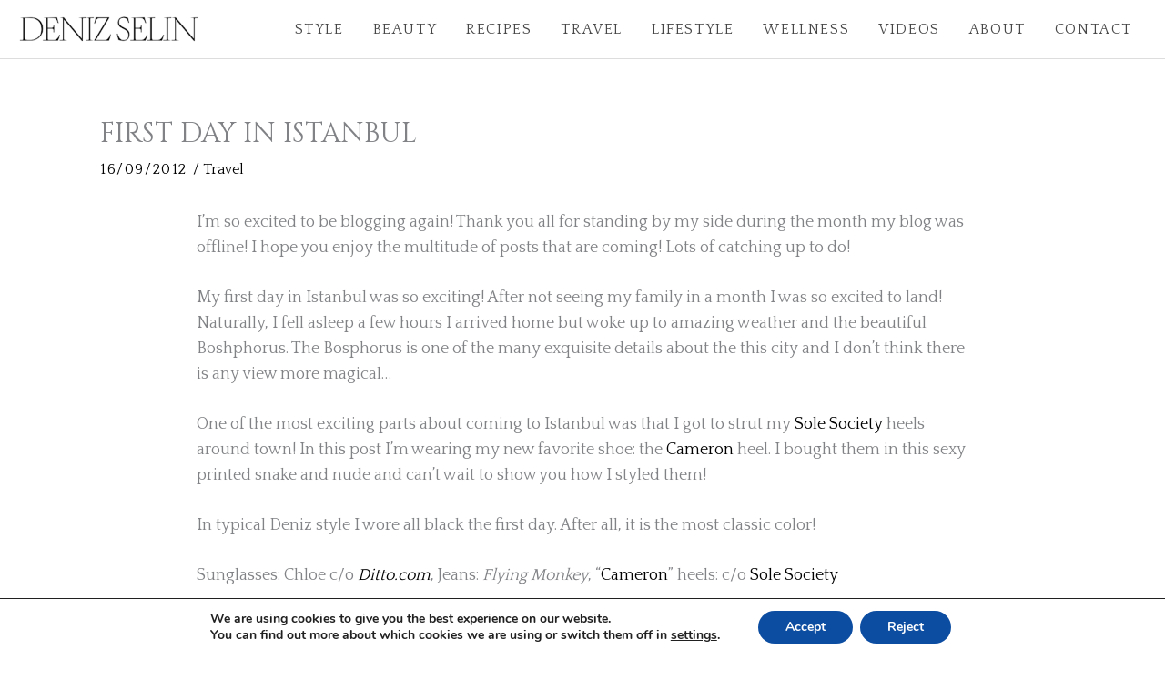

--- FILE ---
content_type: text/html; charset=utf-8
request_url: https://www.google.com/recaptcha/api2/anchor?ar=1&k=6Ld_XAIaAAAAAEca912TRqzdmNoSRToT5onYi2uk&co=aHR0cHM6Ly93d3cuZGVuaXpzZWxpbi5jb206NDQz&hl=en&v=TkacYOdEJbdB_JjX802TMer9&size=invisible&anchor-ms=20000&execute-ms=15000&cb=yn43hohxkydr
body_size: 45807
content:
<!DOCTYPE HTML><html dir="ltr" lang="en"><head><meta http-equiv="Content-Type" content="text/html; charset=UTF-8">
<meta http-equiv="X-UA-Compatible" content="IE=edge">
<title>reCAPTCHA</title>
<style type="text/css">
/* cyrillic-ext */
@font-face {
  font-family: 'Roboto';
  font-style: normal;
  font-weight: 400;
  src: url(//fonts.gstatic.com/s/roboto/v18/KFOmCnqEu92Fr1Mu72xKKTU1Kvnz.woff2) format('woff2');
  unicode-range: U+0460-052F, U+1C80-1C8A, U+20B4, U+2DE0-2DFF, U+A640-A69F, U+FE2E-FE2F;
}
/* cyrillic */
@font-face {
  font-family: 'Roboto';
  font-style: normal;
  font-weight: 400;
  src: url(//fonts.gstatic.com/s/roboto/v18/KFOmCnqEu92Fr1Mu5mxKKTU1Kvnz.woff2) format('woff2');
  unicode-range: U+0301, U+0400-045F, U+0490-0491, U+04B0-04B1, U+2116;
}
/* greek-ext */
@font-face {
  font-family: 'Roboto';
  font-style: normal;
  font-weight: 400;
  src: url(//fonts.gstatic.com/s/roboto/v18/KFOmCnqEu92Fr1Mu7mxKKTU1Kvnz.woff2) format('woff2');
  unicode-range: U+1F00-1FFF;
}
/* greek */
@font-face {
  font-family: 'Roboto';
  font-style: normal;
  font-weight: 400;
  src: url(//fonts.gstatic.com/s/roboto/v18/KFOmCnqEu92Fr1Mu4WxKKTU1Kvnz.woff2) format('woff2');
  unicode-range: U+0370-0377, U+037A-037F, U+0384-038A, U+038C, U+038E-03A1, U+03A3-03FF;
}
/* vietnamese */
@font-face {
  font-family: 'Roboto';
  font-style: normal;
  font-weight: 400;
  src: url(//fonts.gstatic.com/s/roboto/v18/KFOmCnqEu92Fr1Mu7WxKKTU1Kvnz.woff2) format('woff2');
  unicode-range: U+0102-0103, U+0110-0111, U+0128-0129, U+0168-0169, U+01A0-01A1, U+01AF-01B0, U+0300-0301, U+0303-0304, U+0308-0309, U+0323, U+0329, U+1EA0-1EF9, U+20AB;
}
/* latin-ext */
@font-face {
  font-family: 'Roboto';
  font-style: normal;
  font-weight: 400;
  src: url(//fonts.gstatic.com/s/roboto/v18/KFOmCnqEu92Fr1Mu7GxKKTU1Kvnz.woff2) format('woff2');
  unicode-range: U+0100-02BA, U+02BD-02C5, U+02C7-02CC, U+02CE-02D7, U+02DD-02FF, U+0304, U+0308, U+0329, U+1D00-1DBF, U+1E00-1E9F, U+1EF2-1EFF, U+2020, U+20A0-20AB, U+20AD-20C0, U+2113, U+2C60-2C7F, U+A720-A7FF;
}
/* latin */
@font-face {
  font-family: 'Roboto';
  font-style: normal;
  font-weight: 400;
  src: url(//fonts.gstatic.com/s/roboto/v18/KFOmCnqEu92Fr1Mu4mxKKTU1Kg.woff2) format('woff2');
  unicode-range: U+0000-00FF, U+0131, U+0152-0153, U+02BB-02BC, U+02C6, U+02DA, U+02DC, U+0304, U+0308, U+0329, U+2000-206F, U+20AC, U+2122, U+2191, U+2193, U+2212, U+2215, U+FEFF, U+FFFD;
}
/* cyrillic-ext */
@font-face {
  font-family: 'Roboto';
  font-style: normal;
  font-weight: 500;
  src: url(//fonts.gstatic.com/s/roboto/v18/KFOlCnqEu92Fr1MmEU9fCRc4AMP6lbBP.woff2) format('woff2');
  unicode-range: U+0460-052F, U+1C80-1C8A, U+20B4, U+2DE0-2DFF, U+A640-A69F, U+FE2E-FE2F;
}
/* cyrillic */
@font-face {
  font-family: 'Roboto';
  font-style: normal;
  font-weight: 500;
  src: url(//fonts.gstatic.com/s/roboto/v18/KFOlCnqEu92Fr1MmEU9fABc4AMP6lbBP.woff2) format('woff2');
  unicode-range: U+0301, U+0400-045F, U+0490-0491, U+04B0-04B1, U+2116;
}
/* greek-ext */
@font-face {
  font-family: 'Roboto';
  font-style: normal;
  font-weight: 500;
  src: url(//fonts.gstatic.com/s/roboto/v18/KFOlCnqEu92Fr1MmEU9fCBc4AMP6lbBP.woff2) format('woff2');
  unicode-range: U+1F00-1FFF;
}
/* greek */
@font-face {
  font-family: 'Roboto';
  font-style: normal;
  font-weight: 500;
  src: url(//fonts.gstatic.com/s/roboto/v18/KFOlCnqEu92Fr1MmEU9fBxc4AMP6lbBP.woff2) format('woff2');
  unicode-range: U+0370-0377, U+037A-037F, U+0384-038A, U+038C, U+038E-03A1, U+03A3-03FF;
}
/* vietnamese */
@font-face {
  font-family: 'Roboto';
  font-style: normal;
  font-weight: 500;
  src: url(//fonts.gstatic.com/s/roboto/v18/KFOlCnqEu92Fr1MmEU9fCxc4AMP6lbBP.woff2) format('woff2');
  unicode-range: U+0102-0103, U+0110-0111, U+0128-0129, U+0168-0169, U+01A0-01A1, U+01AF-01B0, U+0300-0301, U+0303-0304, U+0308-0309, U+0323, U+0329, U+1EA0-1EF9, U+20AB;
}
/* latin-ext */
@font-face {
  font-family: 'Roboto';
  font-style: normal;
  font-weight: 500;
  src: url(//fonts.gstatic.com/s/roboto/v18/KFOlCnqEu92Fr1MmEU9fChc4AMP6lbBP.woff2) format('woff2');
  unicode-range: U+0100-02BA, U+02BD-02C5, U+02C7-02CC, U+02CE-02D7, U+02DD-02FF, U+0304, U+0308, U+0329, U+1D00-1DBF, U+1E00-1E9F, U+1EF2-1EFF, U+2020, U+20A0-20AB, U+20AD-20C0, U+2113, U+2C60-2C7F, U+A720-A7FF;
}
/* latin */
@font-face {
  font-family: 'Roboto';
  font-style: normal;
  font-weight: 500;
  src: url(//fonts.gstatic.com/s/roboto/v18/KFOlCnqEu92Fr1MmEU9fBBc4AMP6lQ.woff2) format('woff2');
  unicode-range: U+0000-00FF, U+0131, U+0152-0153, U+02BB-02BC, U+02C6, U+02DA, U+02DC, U+0304, U+0308, U+0329, U+2000-206F, U+20AC, U+2122, U+2191, U+2193, U+2212, U+2215, U+FEFF, U+FFFD;
}
/* cyrillic-ext */
@font-face {
  font-family: 'Roboto';
  font-style: normal;
  font-weight: 900;
  src: url(//fonts.gstatic.com/s/roboto/v18/KFOlCnqEu92Fr1MmYUtfCRc4AMP6lbBP.woff2) format('woff2');
  unicode-range: U+0460-052F, U+1C80-1C8A, U+20B4, U+2DE0-2DFF, U+A640-A69F, U+FE2E-FE2F;
}
/* cyrillic */
@font-face {
  font-family: 'Roboto';
  font-style: normal;
  font-weight: 900;
  src: url(//fonts.gstatic.com/s/roboto/v18/KFOlCnqEu92Fr1MmYUtfABc4AMP6lbBP.woff2) format('woff2');
  unicode-range: U+0301, U+0400-045F, U+0490-0491, U+04B0-04B1, U+2116;
}
/* greek-ext */
@font-face {
  font-family: 'Roboto';
  font-style: normal;
  font-weight: 900;
  src: url(//fonts.gstatic.com/s/roboto/v18/KFOlCnqEu92Fr1MmYUtfCBc4AMP6lbBP.woff2) format('woff2');
  unicode-range: U+1F00-1FFF;
}
/* greek */
@font-face {
  font-family: 'Roboto';
  font-style: normal;
  font-weight: 900;
  src: url(//fonts.gstatic.com/s/roboto/v18/KFOlCnqEu92Fr1MmYUtfBxc4AMP6lbBP.woff2) format('woff2');
  unicode-range: U+0370-0377, U+037A-037F, U+0384-038A, U+038C, U+038E-03A1, U+03A3-03FF;
}
/* vietnamese */
@font-face {
  font-family: 'Roboto';
  font-style: normal;
  font-weight: 900;
  src: url(//fonts.gstatic.com/s/roboto/v18/KFOlCnqEu92Fr1MmYUtfCxc4AMP6lbBP.woff2) format('woff2');
  unicode-range: U+0102-0103, U+0110-0111, U+0128-0129, U+0168-0169, U+01A0-01A1, U+01AF-01B0, U+0300-0301, U+0303-0304, U+0308-0309, U+0323, U+0329, U+1EA0-1EF9, U+20AB;
}
/* latin-ext */
@font-face {
  font-family: 'Roboto';
  font-style: normal;
  font-weight: 900;
  src: url(//fonts.gstatic.com/s/roboto/v18/KFOlCnqEu92Fr1MmYUtfChc4AMP6lbBP.woff2) format('woff2');
  unicode-range: U+0100-02BA, U+02BD-02C5, U+02C7-02CC, U+02CE-02D7, U+02DD-02FF, U+0304, U+0308, U+0329, U+1D00-1DBF, U+1E00-1E9F, U+1EF2-1EFF, U+2020, U+20A0-20AB, U+20AD-20C0, U+2113, U+2C60-2C7F, U+A720-A7FF;
}
/* latin */
@font-face {
  font-family: 'Roboto';
  font-style: normal;
  font-weight: 900;
  src: url(//fonts.gstatic.com/s/roboto/v18/KFOlCnqEu92Fr1MmYUtfBBc4AMP6lQ.woff2) format('woff2');
  unicode-range: U+0000-00FF, U+0131, U+0152-0153, U+02BB-02BC, U+02C6, U+02DA, U+02DC, U+0304, U+0308, U+0329, U+2000-206F, U+20AC, U+2122, U+2191, U+2193, U+2212, U+2215, U+FEFF, U+FFFD;
}

</style>
<link rel="stylesheet" type="text/css" href="https://www.gstatic.com/recaptcha/releases/TkacYOdEJbdB_JjX802TMer9/styles__ltr.css">
<script nonce="ngkykfas8FHIU70cAFcrbg" type="text/javascript">window['__recaptcha_api'] = 'https://www.google.com/recaptcha/api2/';</script>
<script type="text/javascript" src="https://www.gstatic.com/recaptcha/releases/TkacYOdEJbdB_JjX802TMer9/recaptcha__en.js" nonce="ngkykfas8FHIU70cAFcrbg">
      
    </script></head>
<body><div id="rc-anchor-alert" class="rc-anchor-alert"></div>
<input type="hidden" id="recaptcha-token" value="[base64]">
<script type="text/javascript" nonce="ngkykfas8FHIU70cAFcrbg">
      recaptcha.anchor.Main.init("[\x22ainput\x22,[\x22bgdata\x22,\x22\x22,\[base64]/MjU1OmY/[base64]/[base64]/[base64]/[base64]/bmV3IGdbUF0oelswXSk6ST09Mj9uZXcgZ1tQXSh6WzBdLHpbMV0pOkk9PTM/bmV3IGdbUF0oelswXSx6WzFdLHpbMl0pOkk9PTQ/[base64]/[base64]/[base64]/[base64]/[base64]/[base64]/[base64]\\u003d\x22,\[base64]\\u003d\\u003d\x22,\x22YMK1McKHwrfCo8KDOwrCliVew7XDgcKHwqHDuMKMwpctw5EswqTDkMOxw6rDkcKLD8KBXjDDmcKjEcKCcFXDh8KwKF7CisOLdkDCgMKlWcOmdMOBwpkuw6oawptRwqnDrw/[base64]/DksOVw68yw6gNw4MVRcKEw6M/PFrDmh92wpYyw4/ChMOGNSkfTMOFGg/DkXzCnz16BRYzwoB3wojChBjDrCXDrUR9wq3Cpn3Dk1FQwosFwr3CvjfDnMKJw4QnBG4xL8KSw6rCpMOWw6bDrcOIwoHCtl4lasOqw6luw5PDocK5BVVywpzDs1AtWsKmw6LCt8O3HsOhwqA8EcONAsKJendTw4c8HMO8w6nDsRfCqsOqeCQDUAYFw7/CpipJwqLDvTRIU8Kxwq1gRsO7w5TDllnDr8OPwrXDund3NibDjcKsK1HDqHhHKQLDksOmwoPDvMORwrPCqBDCpsKEJiDClsKPwpo3w6vDpm5aw78eEcKabsKjwrzDhsKYZk1ew5/DhwYfSiJyX8KMw5pDYsObwrPCiW/DkQt8UsOeBhfCtMONworDpsKMwp3DuUtiURgiTyVnFsKAw6ZHTEDDgsKADcK4YSTCgzXClSTCh8ONw5rCuifDj8KjwqPCoMOaOsOXM8OmHFHCp1EXc8K2w4TDmMKywpHDu8K/w6F9woFLw4DDhcKafMKKwp/[base64]/CjcOBWzfCnBALwrfCnF4LwpJUw5vDmcKAw6IML8O2wpHDu1zDrm7DkMKmMkt1acOpw5LDk8KyCWVGw4zCk8KdwpRML8Oww5fDvUhcw4rDoxc6wofDlyo2wpd9A8K2wogkw5llXMOhe2jChRFdd8KTwr7CkcOAw5TClMO1w6VHXC/[base64]/Dhx/Dq05qMcOoIcK1XH3Dsi3CjQ4IMMKUwqvDgMOww4IfLsOeM8O5wo3CgMOlA2PDjMOrwoI+wqhAw7vCnMOMKVfDlsO6KMKyw7rCrMKlwpI8wqIQLAPDpcK3VnzCvRHCimYTfF0qcMOjwrrCnHl/AGPDv8KKJMO8BcOlDhALTWsdNwTCl3bDtMKQw7nCq8KqwphWw5HDsh3CiS/CnR/DtcKSw5rCrsOTwpcIwrsYdBNhZkhPw7bDh13DlQ3CgzjCp8KOPyRCT1Rxw5g4wqtOWcOcw5lmeUzCj8K4wpXDssKwbMOHS8KOw6zCu8K1wprDjxTCnMOfw4vDjMK7C3cUwpPCqcOowrjDmypkw6zDnsKaw4bDkQ4Aw7s+D8KnTh/Cm8K5w5x+VsOmIFDDrXBgLBh3fMK5w5lMMS/DtGvCnCBtP1JGdgXDiMOiwqDCpXTDmAV2NlxBwqJ/Dlwtw7bCrsKIwqlAw758w7TDiMKywrQmw5kUwoXDgw3CkQ/[base64]/DhAHDhsOfwqpGwrLDsSQOw4N5wox+KcKTwrrCpAXDkcKbHcKtEAR0OcK8OTfCsMOgHR9pAcKiAsKSw6V9wrnCiDpsOMOZwoEJRAzDhsKaw57Dv8KRwrt4w4PCv0waVMKfw6tCRR7DpcKCbcKrwrPDnsOySsOxQ8KlwqxEV2QdwofDjCsscsOPwo/CnAI+UcKewrxMwo4oPR47wplJEQg/wphtwqsZXjB8wrjDmsOewqdQwrhhBi3DqMO9ES/DosKlB8OxwrvCjxchU8KEwq1pwrw4w6FCwqooHGTDkjDDpsKVKsOqw5M4TsKGwpbCgMOgwogjwo4cbg1JwrrDnsOhWyYHeFDCtMOEw5Rmw4w+eyYBw77CmsKBwpHDgX7CisK2woIpLsOVY1tkIw9Rw6LDiE/CrsOOWsOWwogpwptcwrdcWlnCv0Z7AEdddV3Cp3bDpMKLwo14wp/[base64]/Dk8KyOCl4AMK4V8KdRcKrwpvCsgnCigrDj3wLwqfCixTDnkIdV8Kow4PCvMKhwr3CgsOUw4TCm8OAYMKew6/DrXPDtjjDnsOPS8OpFcKtPRJJw5fDiWTCqsOETcK/ScKeO3UwQsOWZ8O+eQrCjgdbQsKvw6bDssO3w6TCg0Yqw5sDw5QPw5wMwr3CqjTDvGITw5nDqhrCgMOtQkt9w7Ncw6VEwpguDcOzwpBsW8OowpnCosO+B8K8czEAw57CvsKtfz5IP1nCnsKZw6rCoQ3DjSfCk8KQCDfDiMKTw5fCqRQRVsOGwqgTXnMVIMK7wp/DihnDiVw/wrF/a8KpZz4SwoXDv8OSSWdjUAvDqsKnInjCknPCncKfcMOcZmUlwqAOWcKfwojCljB9KcOBOcK2b1nCscOkwqQpw4nDhWLDo8KEwqo5by8aw6/Dr8K0wrpcw45oJ8OfbjttwqDDmsKeJXHCri3CvghgfMOWw754D8OlZlBcw7/[base64]/DhBpSw7TDq2/CkcKPwrU2dcOSw7Vqwo1nwr3DiMODw5DDisKdG8OENE8tGcKSZVgof8K1w5jDqDbDkcO3w67CjMONJmPCrQwUb8OvFwHCnsO5GMOpBH3CtsOCBMOYC8KmwrzDuyJcw7wkwoLDscO5wpIsWyfDhcO/w54DOTRWw7VFEsK3PCTCtcOJVlJHw6HCj1EeFsKdeU/DscOFw47Dky/DrE/DqsOXwqXCu0YjFMKuOkLCkm7CmsKMw7Rvwo/DisOzwporKl3DrCY6wqAgMsOXe3N9fcKSwqJIYcONwqLDsMOgNVzCsMKHw73CpATDqcKVw5bDhcKYwqwyw7BWfF1Ww4LDvxNhNsKzwr7DisKpA8OOw6zDosKSwqpzSE1FEMO/OcKcwpsGJcOJYsOKCcOww4TDt13CnUHDisKcwqvCgMKPwqN+QsOtwo/DigYzAy3CgxA7w6QVwqYCwoHDiHLCrMOFw43Dr1JIwofCuMO0LRLCjsONw5FDwoXCqjdww7VCwro6w553w7zDq8OwaMOIwqxqwplXOMOuAcOAdB3CvGPDnMOSTMKnfMKfwptKw5tDPsOJw5s9wrh8w5YvAsKWw73ClsKjXVktw4EQw6bDosOePcOzw5nCrsKPwr9kwo/DisO8w4LCsMO8Gi49wqk1w4QCHRxgwrpfKMO9EsOQw4Bew49Awq/CksKUwrk+CMOIwqfDtMK7NFvDv8Kddylow7h8IE3CvcOLDsOzworDgsKlw6jDgj0tw5nCl8KlwqYIw4DCsWXCjsOKw4/DncKuw7JJRhnDukUvVsK/esOtcMKmb8KpWMOxwoMdFgPDvsOxecKHRzg1V8KQw6hJw5LCosKwwppgw5bDqsOuw6LDllZQVjhVTDV3HQjDtcO4w7bCkcKrRgJUVxnCpMOcCldIw4Z9W39bw7YADhR0HcKvw5nCgDcpTsO2YMO2V8KYw7ICw6vDqBR9w5zDmcO4eMKOHMKLIsO/wr4naRPCuW/CoMKpesOUZhzDl0p3Ig1jw4klwq7Dk8Okw4BHcMKIw6sjw5PChTtmwqvDvgzDk8OVGh9rwoB4KWJmw6jDnHXDlsOdL8OVfAURVsOpwprCjALCiMKkW8KMwqvCvUrDk2d/KsOoOjPCgsKqwoBNwo7DgE7ClVpqw6EkdgDCm8OACMOxw6nCmSBueQNAacKCZcKqFBnCnMORPcK0wpdKZ8K6w41XRsKJw508eFnCvsO+w7/Cg8K8w6I4dFhowpvCgg0vCF/CkRsIwq1TwoXDpEtawqwXHj5Bw7Y6wpTDk8Ogw5PDmXFJwpE8D8Kzw5Q+BcKgwqTDuMKcY8KOw5YXemEtw7/[base64]/[base64]/PWJkwoHDssKRcsOCeUYowrkTPhkTYMOPfikgRMOJKMObw4DDj8KsX17Ck8K4fSkfWSd4wq/CmjbDi0vCv18lb8K1XynCkEZsQsK/S8OTH8Oqw7rDncKcKzEGw6XCjMOvw4QDXDRuUnDCqR1pw6LDnMKKXX/Cu0J6CxjDnVnDmcKlFVxhK3TDiEZ+w5Qswp7DlMO9wobCoV/DuMKWFMOhw6nClhR/wojCqGvDvAALTnHDnQRww6k6EcOuw4UIw7xkw7INw4c7w7xuGMKnw742w57DvR0TFS/CicKyHsOnC8Otw6U1HMOFQQHCr0E2wp3CnBPDkV9/wochw6MXIDY1JS7DqRjDo8OcPsOuXBPDpcK3w4dDGzZww5/ClcKMVwzDoxlyw5bDq8KAwonCosOqScKrU019AyZzwpQ6wpBLw6JYwo7CpzzDo3vDuFZbw6DDgE4Aw6pndl5/[base64]/CmVfDr8KqTcK+w6NSRzVfwqMGU043YsOiUGEFw4jDrzNZwq8wUsOSPnByE8ORwqbDhMOQwrPCncOLLMKPw40kU8KFw4HCpMO2wpTDhhoQWhjDtUgvwoLCi0LDqSsKwoMvKcK/wp7DqMOdw5XCrcO2DDjDrgU9w7jDmcKlLsO1w5s4w5jDpkXDpw/Dgn3CjHNhXMOiFQ3CnBwyw5zDhENhwoBqw4BqAh/[base64]/[base64]/MTPDlUMswpXClsKeaMKlwqjDmxbDv8Kiwp7DlcKBCRXCicOsOmRgwosNWSHDoMOJw7/Dg8OtG2Ugw7wrw5/DrnVww6FtVmrCtn9Uw6/DpQzDlw/[base64]/Ds8KzFmMzwpdKwpLCm8KEwrrCpsOtU8K6w4JEeAbCmcOlfcKJPsOsfsOzw7zCqSvCicOGw7LCv1M5L0VYwqBVRSfDkcKwMX02E3tJwrdqw5bCvcKhJA3CssKpIU7DpcKFw6jCp2jDt8OrYsKIYMKWwpBBwpILw7TDtSLCpy/CqsKSw7JqX2lxY8KFwp7CgUfDkMKsXAXDvmMDwq7CvsOFwpENwrvCtMKRwoXDpjrDrV4ReVrCiTwDAcKWf8OYw5s0acKAVMODRkJhw5XCgsO6bj3CpMK+wp4Bel/DucOsw4Baw48PdMONH8K0LBDClXFdMMOFw43DtxZgcsOKHMOYw4AzW8OLwpxYAzQhwog3OEDCmcOUwp5nVQjDhF8fIjLDhRsCSMO+wrXCvwIXw67DtMKvw6olJsKPwr/DrcONM8Ocw5rDnB/DmSp+QMONwo98w41NLMOywqIrc8OJwqDClicJABzDoHsdTXgtwrrCrnHCncKQw6TDkFxoF8KmSzvCiFHDtAjDvgfDp0nDhsKRw7PCmiIhwo1RAsOTwqjCvETCnsOBfsOsw7/DujgfdkrDgcOxw67DhkYGKg3DhMOQWsOjw7swwqrCucOwVQnDlHnDlD/CjcKKwpDDg1lBbMOCHsO+IcKgw5NnwqLCn03DqMOpw7l5NcKjSMOeZcKTXMOhw4F+w5Iswp1VesOKwpjDocK4w79rwrPCq8Obw6BOwpMAwo4Cw7fDhFFmw4IDwqDDjMKUwprDvh7CsEXDpSTDmxHDrsOswqDDjMOPwrpGOggUPUhian/CnhrDgcO1w6rDucKqT8KvwrdCHCbDlGloSSnDr0BMQsOkO8O0fS3Ckn3DsyvCmWvCmEfCocOIOUlxw7HCsMOiImXCrcOXa8OIwphswrTDisKQwrbCqsOXw6fDksO7EsK3XXHDt8K/b1sRw4HDq3jCkMKvJsK9wqxBwrDChcKVw4t9wqrDlWU5IcKawoEBVAIPdTtMFng3B8KOw6d6KAHDp2zDrjg6GzjCg8Oaw5kUUlRMw5AcAGUhNhFWw4pDw7w7wqA/wr3CmyXDhETCtAvCvATDsk1CFBgzQlLCsD9HGsOwwrHDq2nCusKjIMO1acOOwpvDuMKCNMKiw79nwoDDqCbCuMKfX2dcViQBwpkkCAgew4UOwrRnA8KNPsOAwqhlA3fCigzDkV/[base64]/CnMOfd8OfAsKjwoDCkcOLOT8rEmzCkMOMKcOBwrMUPcKMAlbDtMOdN8KgMzDDr1nCgsO+w7PCmUjCrsO1E8Oaw5XDuz5TJyjCqCIKw4/Dq8KbR8OHRcKLPMK9w7nCvVnCj8OQw73Cn8KbImFKw6/Cg8OQwo3CrAMjSsO0wrLCt0hRw7/[base64]/DgBfCgG87w5zDuyTCqcO8wo/CumLCpcKkdzxJwq53wpUmwpLDtMODWSp8wqU2wptDf8KRWMOxUsOpQE1KXsKuA2vDlMOVAMKXVhlTwrvCmcO0w6PDn8KlBSEsw6gScjXDv1/Du8O3A8KzworDpSvCgsKVw5F2wqInwoByw6dRw77DlVdyw5snNA5cw4bCtMO8w7HCv8O8wpjDhcKFwoMAW0F/RMOQw7FKdmN+QWZDHQHDncKswrcMKcKMw48sS8KjWU/CiBnDtsKpwqLDplYew5HDoCR0IcK9w4vDomQlHsOhekrDtMKIwq/Dn8K5N8ORXsOAwoLCp0TDqzo+Ez3DscKlKMKuwqzChhbDisK7w4Vjw6nCtm/Cj3bCvcO9W8KGw5EQWMOHw5PDgMO5w6RHwpDDi0PCmCVDYRMyKXkxJ8Opb2XCh3/DnsKTwpbDq8O0wrgew4zCoFFaw7tQw6HCnMK/axYZAMKIUsOlaMOCwpTDrMOGw6XCt33DpQx9R8OEDsKnXcKoE8Ouw4nDqnAcw6jCoGF+w5Fsw64EwoPDkMK9wqbDh17Cr0vDq8OgOS7ClDLCnsODJl9bw7BMw7PDlsO/[base64]/Dg3dqw4/CpBcow6odC0bDtRZGw7ARCyTDpS3DumHCg35jMH0oFsO7w7FPB8OPPQzDuMOXwrHDp8OwTsOeTMKrwpzDgQvDrcODR2ovwrHDnxzChcOIEsOcR8Oqw7zDqsKPGcKyw4bCmcOFRcKZw7rCicK8wqHCkcOQBAtww5XCmQTDmsKcw6gFa8Kgw69OfcO6O8O2Qx/CisO0D8OSVcOwwpYzcsKLwprDh3l5wog0AzE8KcOvUC7CuX0hMcO4aMOQw4DDmC/Cu2DDsXgdw5jCv0Yywr/CqS90JUTDscOvw6Y6w6FAFR3Cp09pwpTCsngQUkDDucOcwrjDugFBI8Kqwoofw7nCucKCwpfDsMOCMMO1wrAQP8KpS8OZY8KeNmQmwofCo8KLCMKhZzVJI8OaOg3ClMOpw58wBT/Dq1nDjBPDvMKwworCqjnCvXHCnsOMwot+w7lPwrUXworClsKbwrnCgxBTw51dQFfCmsKJwqJKBngDejh/Sn7Cp8KvWxI2PSh2ccORHMOaIsKPVyzDscOBblDCksKWGMKcw5zDmRtKCxs2wrwhW8Obwo7CihVGKMK/eALDqcOmwocKw5AVKsOpDzHDnzbCjCIgw40+w4nDqcKww6TCgTgxD0BtfMOhR8OqG8Okwr3ChyRAwrvDmcOQdyo7fMOTQsOKwr7DlMO/[base64]/Dr1p/QHJgwo7DqF0bwrHCnzHCqg/CkFENwpVHU8Kgw7UNwroLw5cUHcKLw43Ct8OUw6QcVEzDtsKtOQsgDMKZccOMGwDDpMOfdMKRIAJaU8K2Z0vCsMOZw6DDncOEaArCjcOtw6rDtMOpJA0dworCoUbDhFBswp0pF8O0w64Vw6wYR8KqwqDCsDPCohsLwrzCq8KyPCLCkcOhw5ALN8KoAh/[base64]/CgMKcw5HDoTQ+wpQ/wpnDnsOdw6YMw6LDksKVXVQbw5x1NjRAwovCs3JCWMOkwrbCvHx8d2nCjVVrw4HCpGlJw43CvcOVVS1PWT3DkBPCmQszaRwFw4dUwox5TcOJw77DksK2HWUowr16ZCLCv8KdwrkfwptYwqHDmlLDt8OwDgfCjDp8TcOtYBvDgzM2TMKIw5I6HUV/dMORw6JpI8KDC8OgEGBFC1HCvcOiZMONdnPCtsOYGBbCnAzCoC85w5XDmnsvFMOgwqfDoyFcBh0QwqrCsMO4VRo5FsOVF8O3w5PCrWnDssOHJMORw4NRw7PDs8KXw6DDv0LDp1nDvMOYw5zCnkvCuXHChcKqw582w4tpwrcTdBIow6/DpsK2w5A/wr7DvMKkZ8OGw5NnO8Ocw7ApPmXCuH9nw5pFw4oDw7k7wpTCvMOSIV/[base64]/Cp8KAworDoMKwJsO6w5fCojIfbsOCw5zChsOwGQzDoQ18QMOfY0s3w6zDnMOOAEXDuFN6YsOTw7wuanJ8Jw3Dj8K2wrIGRMOLcmXCozjCpsKjw4dvwqQWwrbDmVXDg0g/wpTCjsKTwoFYLMOSXcO3FAnCqcKDY0sXwrwVCn8Vd2TCq8KQwqohVHJbLMKrwqnCq1zDlcKGw4F0w5ZcwqLClMKMBnRrU8OyYj7CuDHDusO6w7NdOlPCmcKxaV/[base64]/DhjfCvTXDicONS8KawoDDqz7ClUbDgnLDnFIZwrMJZsOTw5DCjMO6w6gUwoPDhsOhTxBcw4V2NcOLIH5+wrklwrrDnV5PKgjDlzbCmcKyw4VBf8OCwr03w6Mgw6vDmsKDJ3ZYwq/CvDITccO3PsKiMcKsw4LCrnw/[base64]/Dg2MSw44qf8OmOFvCjMOsw5vDiyvDpsKjw7fDpiYmwotFwqlOwph5wrJaKMKBIxrDplbCvcKXfVnCu8OuwpTDu8O1SD8Ww5rChB4XVnTDj3nDvQsjwqlDw5XDn8KvNGpGwpIAPcKARTDCsG97ZMOmwp/[base64]/[base64]/CusK3L33DlsK/wrjCsWHCvMOHH0/[base64]/NsOGFMO+AMK3wp0QPBHDh0LDgMOiwrAPIcOmW8KbfwbDn8KYwqg1wrHCvRLDkn3CrMKnwo9yw5QSH8KhworDjcKEXMKdZMKqwp/DqX9dw5lxd0IXw6s9w5hRwqsYYBs2wrvCtisLW8KqwoVMw6fDlCDCvhxxKX7DsVnDkMO3w7pswq3CvBfDqcK5woXCr8OXSgpwwq/CjcO3a8Kaw6XDmRvDmGvCiMKTwojDusKpMTnDi2XCpQ7Dt8KqOcKCTGIYJlAXwq3Dvg9Nwr/[base64]/LXTDlMO5XEg2w4LCq8OmGMKrGFvDi8K5XivCvMK/woJ8w4xqwpjCn8KNQX9wJsO9ZHHCgWxzIcKwExzCg8K5wqVuR2vChFnCnnzCvFDDlg4yw5x8w7fCqFzCjSheLMO0Yj9nw4HCqMK0dHzCvi7CvMOew6Qrwp09w4wcaijCkhvCjsKjw6Yjw4QeTSg9wpE/ZsK9b8OsPMOKwr5OwoPDsBI+w4rDmcKwSAfChcO2w5tywrzCvsKcDMOWcH7CoA/DsBTCkUfCsTTDkXFwwrRkwp/DmcOww6MGwoUDJcOaJzhawqnCjcOzw6DDokpww4IDw6zCmMO+w7tdQnfCkMKNdcOww58ew6jCq8OjOsKaKTFJwroRLnMhw5nCu2/DnRrDnMK7w7ltICLDjsObC8KiwrctIifDvsOtJ8K3w5jDocKoVMK+RSUuTsKZDyoKwpnCmcKhK8Ozw4wYLsKYJ20cF0dOwr8da8KQw7/DjXPDnRjCu1kIwrfDpsOMw6rCocOcesKqfSUswpoyw6ApX8KuwohjCAt5w6pwYkhDEcOGw47Ct8OhXMO4wrDDhhnDthnCuBHCqDp/V8KDw5QewpsVw6EXwq5Owr/[base64]/DmyFPQGnCjiTDim/Cv8O3T8Osw6HDphvDqgrDkMOkMXwETMOzHsKVUmcRDRZzwoLCgG0Tw6TDp8OMw64dw6jCq8OWw79TEggEMcOMwq7DnCk5RcOMWWJ/fh4ywok8E8KOwq/DrA1OIQFHCcOjwr8gwr0ZwoHCsMOlw6E8asOwRsOnMXPDhcOLw5pBR8K+DQZpb8OgKDXDonoQw7paMsOwBMO3wptVe2giWsKSDQTDuzdBd3LCvFrCtQNNRsOVw7vCqsOLZSJywrk2wrtKwrFGQxQRwogxwpHCnArDq8KHBmBmOcONPCgIwo0MfGM6DScfTlsFFsK/[base64]/cSXDlcKYw6kcGGfDkcOdSMKuw7nDrcKoQcKhcTrDkUbCrX8SwqrCvsO/SzPCh8OeWsK0wrgEw5bDpRlLwr94OEMxw73Don7Dq8KaTcO2w7XCgMO8w4LCiEbDnsKNVsOvwrwwwqjDjsKLw7bCscKEVsKPc0pyScK2CynDnjTDosKDHcO/[base64]/[base64]/LMK+w7cOD0DCmcOFw5nDrcKFw6fCuwjCrTTDhSPCoG/[base64]/CuyFrwqTDsX/CusKHP0nClWnDtcKUMsOHDRQ0w7cgw4tXJ03CjSlnwpo3w7h3GCoDV8O7H8Oma8KADcOTw6N3w7DCucK7FVrCqx5CwoQtGMKvw6jDuF5lc0HDkgXCgmRPw7DCozoHQ8OwAh7CrG7Cgjp5fRnDicOXwp1/LsOoP8KswqgkwpoNwo1jLSF8wo3DtMKTwpHDjWZlwpbDlHUsNEAhIcOFw5bCs0vDq2gBwrzDikYPYUN5AcOZMCzCvsKewr3CgMK1Z0DDoGFxF8KUwpgAWW/[base64]/DpcK1wqpnbRLChsKHAsOLDzjCjcK/wrXCsGsywqnDgXMJwqDCpV8Swq/CkcOywp9Lw7kbw7DDgsKDSsO5wqvDtS1vw6w1wrEjw53DucK7wo1Jw6x2E8OvOyfDjmfDl8OOw4AWw6k2w6I+w5cxcSdoD8KRMsKawoJDHnrDtiLCgsOVEFgLNsOtA2ZLwpgfw5HDjcK5wpPCk8KJGsOQb8OVVizDgMKoLMOwwqjCg8OZJ8O/[base64]/CiUzCsg3CocOoYkDCtmwSO8KdQTPCnMOCw4kWHgZmcW8FP8OKw73Cu8O3MXHDiwMRDFEqfmXDrgZ3WmwdGwouFcKHbWHCrMKtc8K/w6rCicO/[base64]/CgBvDsnsPw7nDnxsewpPDvQ5kwr/Cm2RNw6jCgngdw7MEwoQPwp0uwo5/w6gBcsKJwrbDqhbDosO2DcOXPsKIwqfCsFNdeSkxe8KOw4/DhMO8XsKRwrVAwpAYDSx3woXCpXI1w5XCtRxsw5vCmH1Vw7tkw6TDu1YGw5MbwrfCpsKbdC/DjgZSPsOyQsKWwobCqsOpaAQZPcO/w6XCojjDisKMw6TDh8OlY8K5Sz0GQTkAw47Cv2Zmw4LDm8KTwodmwpEUwqbCtXzCmsOPVsO1wqJYdyMgKMOpwqMlw63ChsObwpJAIsK5RsO/aUrDjsK4w7HCmC/Cg8KTYsObc8OaE2FnfSQhwrt8w7lWw4fDlR7ClwcIFsOcaTXDoVMOWsOEw6fCixtcwq3CkERlb0TDgQjCnGUSw6dnLsKbSnZpwpQ3Chd7wqbCtRPDmMObwoJbM8OrDMO0OsKEw4otKMKFw7bDtcOefMKtw6zCh8OCNFfDm8Kdw78+HmTCpzPDvCEmEMO/[base64]/[base64]/G1wOYlTCilzCpVYcw4YnfsOXLQ0Mw4vCh8OOwoHDgBoHIsO3w51NbXQqwqTCo8KqwoLDrMO7w6vDkMOVw57DvcKZcG1KwrTCkyxoBAjDrsOsIcOjw7/DtcOtw6Fuw6TCg8K8wqDDmsOPXWzDhzosw4rCj2HDsUjDssOrwqIfacKSCcKVbnjDhw8/w4vCvcOawpJFwqHDu8KWwpbDkmUwL8KTwqXCu8K4wo5nZcO1AHXChMOgcH/DkcKrLMOkVW8jBkcBwo04AlsHf8ONb8KvwqbCtcKKw5tUTMKWTcKnDDJIGsOSw5PDsVDDn3TCmEzCgyhFGcKMdcOww59Gw5Mgw61kPSnCvMKBeRTDm8O0dcKnw4t2w6h7W8KFw57Cq8KNwofDlQzCkMKPw4/CvMKVRGDCt20tX8OlwqzDp8OvwrV0DzoZIDnCtCc9wpLCjF0Dw77CtcO1w6TCmcOIwrHDqErDscO5wqHDv27CtQPDn8KmJjd9wolIXmzCncOAw4bChlnDgQbDl8OjJix1wqMNw4QWQSUoancmUT12I8KUM8OWIMKwwozChA/CnsO3w7daYDMsPBnCvSMhw7/Cg8ORw7/[base64]/UDc2dSdzw7I/cy3DmlI/w7bDh8OUZURyMcK1F8KrSQBdwrHDundnUkpkD8KFwp/DijwSwq9nw55tP1rDqEvDrsKCPMK8w4fDlcKdwrfChsOOchrDqcKSb2/DnsOkw7Yew5fDoMKxwrclVMO+woBKwpJwwoDDlnkCw6xwYsOZwocLOsKbw77CqcO4woI4wqjDsMOnfMKbw6FSwofDph0DAcOzw7Yaw5vCrVPDnG/DjCcyw60MaVDCrCnDjh4Ww6HCncOHZVllw6xcNhjChsOuw4XCkRzDpTnCvSDCscOvwqlyw74Pw6bCrXjCvMKHZ8KTw4YgOHJAw4Eowr9UYWJVZsKxw6VfwqHCuzA5wp3CrVnCmFHCunxkwovClMKCw5zCgDYWwrZJw6NpNsOjwq3CjsOdwofDo8K5X1tCwp/CgsKvWxvDp8ONw6wDw43DiMKbw79IX2/[base64]/wqZvQsKRBsK2OsOawpPCpcKnX8O6wo0oNW5WDMKRE8Oww5MrwrkQfcKawrIvdDZRw75aBcKIwr8XwobDoHthPz/DhcOJw7bCmMOFOTHCiMOGwoQuwqIlw4wDP8OoZjRXGsOhQ8KWKcOiNBrClGMhw6XDs1oQw7ZMwrYfwqPCqUoiFsOiwprDjAkHw5/CjB/[base64]/CtMKDw4AuCEHCv1vCn8K9w6jCtz0lwovCliXCvcKrw74awoIFw5fDvw8MOsO+w6/ClUgaEsKFQcKyIFTDosKQUHbCocKsw6opwqUuIlvCosOFwrUHa8KwwqAGS8O2WsKyC8OpLQ1tw5EVwr15w5vDijnDuB/CusOxwprCr8KlacKow67CozfDmMOIQMO8TUwwS3waP8ODw5nCggdaw6zCh0rCngvCqS1KwpPDqcKxw7hoK1Ujw4HCmkDDscK0J10Qw45KZ8KZw7Y1wq4iw5fDlVXCkkddw581woQTw5bCnMOLwq7DkcKLw4snNcKKw4vCmy7DpsKRVkTCoH3CtsOmPB/Ck8K8f3PCqcObwqgdDAwJwqnDqk41dsOtV8KDwr7Cvj/CpMKJV8OqwpfDkQl9HDTCmQvDrcObwptYwrrCpMKzwr7DvRjDmsKGwp7CmSosw6fClA7DksKuXDVOJSLDjsO6QAvDiMKVwoE0w4HCs0Qqw5Yvw6vCnhzDocOaw7rDvcKWBsOLGsK2IsOTDsKAw7UJSMOrw4/ChW9mWcO3D8KEIsOrDsOVUz/Cn8Olwpo8WEXDkijCicKSw4XCu2Qlwpt9wr/DnAbCi3BQwpDDgsKUwqnDh3kgwqhaPsKBbMOvwoBQQcKxC0sYw5PDny3DjMOAwqM5KsKAAXghwqwOw6VQHBbDnCY4w7wYw5Fvw73ConPDolMdw4vDrCV6EzDCp3hUwrbCqHvDvUvDgsKdSGUbwpfDngbDkBfCusO0w6zCgsKew7xmwpldPgHDrH49w4HCocKtV8OUwq/[base64]/LsKRRgIWw6zCjcKKw57DgmPCuxPDmF5+w7NVwpdKwqXCrHJpw4DCgxkUL8KjwpFSwo7CpcKXw4ouwqQOI8KxZmvDhXNkNMKHKGIFwozCvsO4bMOcN1wfwrMFOsKsdMKJw6Fsw7DCt8OBQCoaw7BiwqfCpRXCmsO5dsK6PjrDrsOiwp9ew7g/w4LDlmLCnhR0w4cfLyHDixlQHsOIwpTDiVYCw5bCtcOTW1snw6rCtcOdw7zDusObYhtvwpMFwqTDszsZYBHDnxHClMOrwrDCqD4KfsKzA8Ogw5vCkU/DqwHCgsKKLAtYw7dDSF7DlcORCcOQw7nDpRHDpMKuw5J/HBtLwp/[base64]/[base64]/CuADCmsO0UsKWIEfCu8K0IcKGw5wpAQMYRcOACsOjw5DDpMKrwrcyK8Kyb8O6wrtSw7jDucOBFmbDq04IwoQ0VFcqwr3DhgDCpMOPfgJRwoUcElHDpcOswr7Cp8KpwqjChcKJw7LDsyQ8wqbCiVXClsKzwowEawjDgsOYwr/[base64]/w5Itw73CrCM9w5TChxDCq3DCncO6woobwrnCmcOhwrBYw7rDjMOhw5zCicO2a8OXAmXCokp0w5zCqMK0woI/wrbCg8OLwqECOgfCvMO6w4MGw7R2wqzCi1VrwrkUwonDpx1YwrBhGgPCsMKbw4MHEXMSwq3CicOxN1NWEcKfw5UYw4d7cA8Ea8OOwrAkMkNiWi4LwrMAQsOCw6dJwpgzw5/[base64]/CgcOBwq0MFi7ChXM6AHUDw60Kw5FZwovCu3rDgUUiTSzChcO/DFHCtinCtsKSVEDDiMK+w5HCmsO7BX1ICkReGMKFw7QoDCXCvFxlwpTDnW0HwpQnwobDiMKnBMOfw7PCuMKwDnvDmcO+JcKDw6Z9wo7Dh8OXHV3Drj4Hw5bDsRcLEMK9Fhthw6PDiMKqw6jDn8O1BFrDuGA+J8OKUsOpVMO3wpE/AWrCo8OUw5zDh8K7wpPCu8OUwrYkCsKfw5DCgsOSRFbCosKXIsKMw6ddwpzClMK0woZBIsOZScKvwpYkwpbCjMO7RjzDl8Ogw6DDgXQpwrEzecOtwoJ1VVnDkMK0I1VMw4HCnkB4wr/DuVfCny7DiBLDrCh0wqfDhsKRwpDCrMO8wpkFa8OVS8OvYsKOE3HCjsK4FCV8wpHDkER/wrg/[base64]/[base64]/CqsKHelVVw6Bsw7XDqS1/wonDosKqC2/DrcKZw5sbGMOzCsKbwrvDisOQBsOwYApswrk7CsOceMKHw7TDmgtiwohIKjdJwoPDg8K6MMOfwro+w4bDj8OdwrnCmTt+YMKyT8O/[base64]/DpkvDr2nDr8Orw4pfw4HDlcOQw4sJOmbCqQTDhTtiw4c0dmbClHXCtsKIw4BiJGgswonClcKhw4nCssKqTSAKw64NwplDKzFKecKgdBzDlcOFw4nCucKkwr7DpsODwpzClx7CvMOKKBXCjSMzGGVLwofDpcOGPsKsX8KsM0/[base64]/[base64]/Dn2k7wrs7w6cywqg9dMOXGMKHwqkYemTCtGzCqVTDhsO9UQc9ay1EwqjDthh9csKIwqBZw6Uqwq/DihzCsMKpN8OZYsKtPsKDw5crwqdab2EGb2Z3wpRLw5sbw4NkbCXDn8O1LMOvw7sBwpPCrcKgwrDCrz0Tw7/CiMKlLMKCwrfCj8KJVHvDhFbDm8Kgwp/DlMOJe8O7E3vChcO8wrrChhnCmcKhbiDCmMOLWn8Uw5dtw7fDk2bDm3jDsMKJwokWC03Cr1fDjcKEccOVeMOqUMOGZSDDnHp/wp1ZQ8OyMTRAURBvwpvChcKoMG7DisOuw77CjcOFVV8IXDfDocOcWcORRwJeBERwwpLChgV8w6nDpcOUAzk3w4/[base64]/CtsK5wq9FN8K3Uxg9wpo9w6/[base64]/DgAXCr8KUJ8O6bcKUUMOAYsOZAsKfEQZ4cgHCscKLKsOzwr4nIRofI8OuwpdCIsOjNMObDMKbwobDi8O6wrQfZsOKTDvCoyTDm0DCrWTCkXRAwopSFl0oacKJw73Dg2jDgx8iw7PCj3nDk8OgW8KRwqN7wq/Do8KCw7AxwozCj8Kgw7xQw5NkwqLDh8ODw43Cvz7DnwjCr8OOfTfCgsKQV8OLwrPCpAvDl8KGw5MOU8Omw6VKFcOHUcO4wq1NHsOTw53DmcObBy7Ctm7CokEqwrBTCW9cdj/DmXPCrcKpKCFWwpI3wpNxwqjCv8K6w5Y3K8KGw65XwoMYwq7DoBLDpWjCgcKXw7XDqgzCocOJwozCqBfChMKwUMKgDl3CgBLCvgTDmsOyCQJDwprDt8Oow7NBVxAewobDtHnDvsKcdTzCscO5w6DCpMK5w6/CgcKjwrNIwqvCvXbCnyDCplXDjsKgNgzClsKiG8KseMO+Dwtkw53CihzDrwwXw7LCi8OVwoQAFcK5fDVPWsOvw6gewobDhcORBMKLIid3wqzCqD/DsGprMiXDqMKbwptbw6UPwpTCpE3CpMO8V8ONwrgVAMO4BsO1w4jDunAfF8OeQ1rClQ/[base64]/DrcKawopKwqzDvMKoGToHQCh+wrYsfkYWwqtFw41VGH7CnMKowqFcwrFvGSfCmMOnFhfCkBwZwpLCi8KKdTPDgSIVw77CpMKNwp/DosKIwqdRw5txNBcqE8OAw5HDqDbDlW11Qi3DpcOIR8OSwq3DscOww6rCo8KBw4vClAwEwo5bA8KSG8O+woTCpHg2w7l+FsKrM8OPw5bDhcOawppSOsKKw5AKI8Kgaz9Uw5HCjsOawoDDkRIbblBmZ8KuwofCtyhZw64RSMOpwrp1RcKhw6/[base64]/Dv8KjThTDlSIjY8O+w7fDmcKGCsKaIcOvEhnDisO6wp/DgXvDnjxhDsKBw77Dr8O1w655wpsGwoTCoRLDsxgrWcOHwovDiMOVJlBRK8Krw7pcw7fDsQ7CucK0VXERw5Elwo5iVsKlRwgVR8OKXMO6w5vCsVlpwq94wrjDhSA3wq0mw6/[base64]/Cny7CrAJYZcOYU1TDn8KSJcKzQm7CsMOvN8OLYWbDgcOMe1HDsjTDvMOEMcKrNhPDocKYIEcIcFVRDcOGIwsqw790ecKiw6EBw7zCpno1wpnCkcKRw4LDiMKAFcOEVBogMD41dy3DiMOBOGN0EcKkUHjCqcKKw6DDikUJw7/Cu8OfahZRwpMwPcKIe8KxTBHCiMKUwoYZCF3Di8OrN8Kkw51pw4U\\u003d\x22],null,[\x22conf\x22,null,\x226Ld_XAIaAAAAAEca912TRqzdmNoSRToT5onYi2uk\x22,0,null,null,null,1,[21,125,63,73,95,87,41,43,42,83,102,105,109,121],[7668936,734],0,null,null,null,null,0,null,0,null,700,1,null,0,\[base64]/tzcYADoGZWF6dTZkEg4Iiv2INxgAOgVNZklJNBoZCAMSFR0U8JfjNw7/vqUGGcSdCRmc4owCGQ\\u003d\\u003d\x22,0,0,null,null,1,null,0,0],\x22https://www.denizselin.com:443\x22,null,[3,1,1],null,null,null,1,3600,[\x22https://www.google.com/intl/en/policies/privacy/\x22,\x22https://www.google.com/intl/en/policies/terms/\x22],\x22u+wtrIN+4gpNhVkcHzcQCtJWlFvQEPjA8EotPFAScmQ\\u003d\x22,1,0,null,1,1765036653759,0,0,[99,204],null,[29,122,14,197,53],\x22RC-tCHrqWPz04irDQ\x22,null,null,null,null,null,\x220dAFcWeA6GbNiLtAaPj6WonuB9tpeeEtRnxV2tAiMYW9zfph8HhpLnhclNtjHrM1vYhEY7dgcS4OlxGyk4iiQgBTeZ0E1QYe24fg\x22,1765119453771]");
    </script></body></html>

--- FILE ---
content_type: text/css
request_url: https://www.denizselin.com/wp-content/themes/ndo-denizselin/style.css?ver=1.0.0
body_size: 4458
content:
/*
Theme Name:  Deniz Selin
Theme URI:   https://www.denizselin.com
Author:      Netdevops Luxembourg SARL
Author URI:  https://www.netdevops.com/
Description: Deniz Selin theme 2020.
Version:     1.0.0
License:     GNU General Public License v2 or later
License URI: http://www.gnu.org/licenses/gpl-2.0.html
Text Domain: deniz-selin
Template:    astra
*/

/*--------------------------------------------------------------
>>> TABLE OF CONTENTS:
----------------------------------------------------------------
# Typography
# Elements
# Forms
# Navigation
    ## Menus
    ## Next/Preview
# Widgets
# Content
    ## Archive
    ## Posts and Pages
    ## Comments
# Footer
------------------------------------------------------------------------------*/


/*------------------------------------------------------------------------------
# Typography
------------------------------------------------------------------------------*/
body {
  font-family: 'Quattrocento', serif;
 }
 
 h1, h2, h3, h4, h5, h6 {
  font-family: 'Cinzel', sans-serif;
  font-weight: 300;
  text-transform: uppercase;
 }

/*------------------------------------------------------------------------------
# Elements
------------------------------------------------------------------------------*/


/*------------------------------------------------------------------------------
# Forms
------------------------------------------------------------------------------*/
/* Contact Form 7 */ 
.wpcf7 input:not([type="submit"]),
.wpcf7 textarea {
  background: none;
  border-radius: 0px;
  font-size: 13px;
  letter-spacing: .1em;
  padding: 16px 15px 13px;
  text-transform: uppercase;
}
.wpcf7 input:not([type="submit"]):focus,
.wpcf7 textarea:focus {
  border-color: #d2bab7;
}

span.wpcf7-list-item {
  margin: 0;
}

div.wpcf7 .wpcf7-submit {
  background: #000 !important;
  color: #fff !important;
  font-size: 13px;
  letter-spacing: .2em;
  padding: 16px 28px;  
  text-transform: uppercase;
  width: 100%;
}
div.wpcf7 .wpcf7-submit:hover {
  background: #fff !important;
  color: #000 !important;
}

/*------------------------------------------------------------------------------
# Navigation
------------------------------------------------------------------------------*/
/*--------------------------------------------------------------
## Menus
--------------------------------------------------------------*/
.main-header-menu > .menu-item > a,
.sub-menu a {
  letter-spacing: .1em;
  text-transform: uppercase;
}
.main-header-menu > .menu-item > a:before {
  background: rgba(0,0,0,1);
  border-radius: 5px;
  bottom: 0;
  content: "";  
  height: 1px;
  left: 0;
  position: absolute;
  transform: scaleX(0);
  transition: .25s linear;
  visibility: hidden;
  width: 100%;
}
.main-header-menu > .menu-item > a:hover:before,
.main-header-menu > .menu-item > a:focus:before {
  transform: scaleX(1);
  visibility: visible;
}

/* Sub-Menu */
.ast-desktop .main-header-menu.submenu-with-border .sub-menu{
  border-color: #F2F2F2;
}
.sub-menu li:hover {
  background: rgba(0,0,0,.05);
}

/* Mobile Menu */
.ast-header-break-point .ast-mobile-menu-buttons-fill.menu-toggle {
  color: black;
}
.ast-button-wrap .menu-toggle{
  border: 1px solid black;
}

/* MENU - Subcategories */
#ds-subcategories ul {
  margin: 0 0 3em 0;
  text-align: center;
}
#ds-subcategories ul li {
  display: inline;
	font-family: 'Quattrocento', serif;
  font-weight: 600;
  letter-spacing: .1em;
	padding: 0 10px;
	text-transform: uppercase;
}
#ds-subcategories ul li a:hover {
	text-decoration: underline !important; 
}

/*--------------------------------------------------------------
## Next/Preview
--------------------------------------------------------------*/
/* Navigation Next/Preview */
.prev.page-numbers,
.ast-pagination .next.page-numbers,
.ast-pagination .prev.page-numbers,
.post-navigation a {
  color: #fff !important;
  background-color: #000000;
  border: 1px solid #000000;
  margin-right: 0;
}

.ast-pagination .next.page-numbers.next,
.ast-pagination .next.page-numbers:focus.next,
.ast-pagination .next.page-numbers:visited.next,
.ast-pagination .prev.page-numbers.next,
.ast-pagination .prev.page-numbers:focus.next,
.ast-pagination .prev.page-numbers:visited.next {
  background-color: #000000;
  border: 1px solid #000000;
  color: #fff;
  margin-right: 0;
}
.post-navigation a:hover,
.next.page-numbers:hover,
.prev.page-numbers:hover{
  background-color: transparent !important;
  color: #000000 !important;
}
.page-numbers:hover{
  background-color: #000000 !important;
  border: 1px solid #000000;
  color: #fff !important;
}
.page-numbers:active:focus {
  border: 1px solid #000000;
  color: #fff;
  background-color: #000000;
}

/*------------------------------------------------------------------------------
# Widgets
------------------------------------------------------------------------------*/
/* Wrapper rewardStyle Widget */
.category-style-widget {
  background-color: #f8f8f8;
  padding: 30px;
  position: relative;
  margin-bottom: 4.5em;
}
.category-style-widget::after, .category-style-widget::before {
  content: " ";
  display: table;
}
.category-style-widget::after {
  clear: both;
}

.category-style-widget__content {
  float: left;
  position: relative;
  z-index: 1;
}
.category-style-widget__title {
  text-transform: uppercase;
  color: #000;
  font-size: 30px;
  letter-spacing: .2em;
  line-height: 1.5;
  margin-bottom: 2.65em;
  margin-top: 20px;
  font-weight: 700;
}

.category-style-widget__shortcode {
  background: #ffffff;
  float: right;
  width: 100%;
  margin-top: .2em;
  padding: 0 1em;
  padding-bottom: 0px;
}

/* rewardStyle Shortcode widget */
.shopthepost-widget {
  margin-bottom: 1.5em;
  padding-top: 1.3333em;
}
.shopthepost-widget .stp-outer {
  background: #fff !important;
  max-width: 760px !important;
}

.stp-product {
  margin: 0 38px 0 37px;
}

@media (min-width: 992px) {
  .category-style-widget__content {
    width: 25%;
  }
  .category-style-widget__shortcode {
    width: 75%;
  }
}


/* Column 1: Social Link */
.ast-col-lg-3.ast-col-md-3.ast-col-sm-12.ast-col-xs-12.footer-adv-widget.footer-adv-widget-1 .wp-block-social-links {
  justify-content: center;
}
.wp-social-link a {
  padding: 5px;
}
.wp-block-social-links:not(.is-style-logos-only) .wp-social-link-facebook,
.wp-block-social-links:not(.is-style-logos-only) .wp-social-link-instagram,
.wp-block-social-links:not(.is-style-logos-only) .wp-social-link-youtube,
.wp-block-social-links:not(.is-style-logos-only) .wp-social-link-twitter {
  background-color: #ffffff;
  border: 1px solid black !important;
  color: black;
}

/* Column 2: Footer Menu */
.ast-col-lg-3.ast-col-md-3.ast-col-sm-12.ast-col-xs-12.footer-adv-widget.footer-adv-widget-2 {
  text-align: center;
}

#menu-widget-menu.menu {
  margin-top: 18px;
}
#menu-widget-menu li {
  margin-bottom: 18px;
}
#menu-widget-menu li:hover {
  border-bottom-color: #313131 !important;
  color: #313131;
}

.site-footer a.menu-link{
  border: 1px solid #ffffff;
  letter-spacing: .1em;
}
.site-footer a.menu-link:hover{
  color: #313131;
  border-bottom-color: #313131 !important;
}

/* Column 3: MailPoet Newsletter */
.ast-col-lg-3.ast-col-md-3.ast-col-sm-12.ast-col-xs-12.footer-adv-widget.footer-adv-widget-3 {
  background-color: #F8F8F8;
  padding: 3rem;
}

input[type="email"].mailpoet_text {
  border: 1px solid #F8F8F8;
  border-bottom-color: #000;
}

input[type="submit"].mailpoet_submit{
  background: #fff !important;
  border: 1px solid #313131 !important;
  border-radius: 0px !important;
  color: #000 !important;
  font-size: 14px;
  letter-spacing: .1em;
  margin: 20px auto 0 auto !important;
  padding: 10px 20px !important;
  text-transform: uppercase;
}
input[type="submit"].mailpoet_submit:hover{
  background: #000 !important;
  color: #fff !important;
}

/* Fourth column - Canceled */
.ast-col-lg-3.ast-col-md-3.ast-col-sm-12.ast-col-xs-12.footer-adv-widget.footer-adv-widget-4 {
  display: none;
}


@media (min-width: 768px) {
  .ast-col-lg-3.ast-col-md-3.ast-col-sm-12.ast-col-xs-12.footer-adv-widget.footer-adv-widget-1 .textwidget {
    text-align: center;
  } 
  .ast-col-lg-3.ast-col-md-3.ast-col-sm-12.ast-col-xs-12.footer-adv-widget.footer-adv-widget-1,
  .ast-col-lg-3.ast-col-md-3.ast-col-sm-12.ast-col-xs-12.footer-adv-widget.footer-adv-widget-3 {
    width: 37.5%;
  }
  .ast-col-lg-3.ast-col-md-3.ast-col-sm-12.ast-col-xs-12.footer-adv-widget.footer-adv-widget-2 {
    width: 25%;
  }
}


/*------------------------------------------------------------------------------
# Content
------------------------------------------------------------------------------*/
/*--------------------------------------------------------------
## Archive
--------------------------------------------------------------*/
/* Header: Category */
.ast-archive-description .page-title.ast-archive-title {
  text-align: center;
}


/* Header: Category Beauty with Background Image/Video */
.category-hero-beauty {
  position: relative;
  margin-bottom: 66px;
}
.category-hero-beauty__background {
  padding: 10% 0;
  position: relative;
  /*margin-bottom: 65px;*/
  background-color: lightgray;
  background-position: bottom;
  background-repeat: no-repeat;
  background-size: cover;
  margin-bottom: 2%;
}


.category-hero-beauty__background::after,
.category-hero-beauty__background::before {
  content: "";
  display: block;
  height: 100%;
  left: 0;
  position: absolute;
  top: 0;
  width: 100%;
}
.category-hero-beauty__background::before {
  background: #fff;
  mix-blend-mode: luminosity;
  opacity: .8;
}
.category-hero-beauty__background::after {
  background: #000;
  mix-blend-mode: saturation;
  opacity: 1;
}


/* Category: Lifestyle */
.category-hero-lifestyle__background {
  padding: 19% 0;
  position: relative;
  background-position: bottom;
  background-repeat: no-repeat;
  background-size: cover;
}

.category-hero-lifestyle__background::after,
.category-hero-lifestyle__background::before {
  content: "";
  display: block;
  height: 100%;
  left: 0;
  position: absolute;
  top: 0;
  width: 100%;
}

.category-hero-lifestyle__content {
  padding: 30px 2% 35px;
  position: relative;
  z-index: 1;
}
/* End Category Lifestyle */

.category-hero-beauty__content {
  background: #fff;
  padding: 30px 2% 35px;
  position: relative;
  z-index: 1;
}

.category-hero-beauty__container {
  margin-right: auto;
  margin-left: auto;
}
.category-hero-beauty__container::after,
.category-hero-beauty__row::after {
  clear: both;
}

.category-hero-beauty__row {
  margin-left: -15px;
  margin-right: -15px;
}

.category-hero-beauty__container::after,
.category-hero-beauty__container::before,
.category-hero-beauty__row::after,
.category-hero-beauty__row::before {
  content: " ";
  display: table;
}

.category-hero-beauty-col-6 {
  padding-left: 15px;
  padding-right: 15px;
}

.category-hero-beauty__heading {
  font-size: 30px;
  letter-spacing: .2em;
  text-transform: uppercase;
  margin-top: 1em;
  margin-bottom: 1.5em;
  padding-left: .8em;
}
.category-hero-beauty__text {
  font-size: 16px;
  letter-spacing: .1em;
  max-width: 460px;
  padding-left: 1.5em;
  line-height: 1.80;
  margin-bottom: 4em;
}
.category-hero-beauty__text p {
  margin: 0 0 10px;
}

.category-hero-beauty__video {
  display: block;
  text-decoration: none;
}
.video-background-box-image {
  padding-bottom: 65%;
  margin-bottom: -90px;
  position: relative;
  background-position: 50%;
  background-repeat: no-repeat;
  background-size: cover;
}

.video-background-box-image .icon-play {
  top: 50%;
  left: 50%;
  color: #fff;
  font-size: 64px;
}
.video-background-box-image .icon-play,
.video-background-box-image:after {
  position: absolute;
  -webkit-transform: translate(-50%,-50%);
  -ms-transform: translate(-50%,-50%);
  -o-transform: translate(-50%,-50%);
  transform: translate(-50%,-50%);
}
.video-background-box-image::after {
  content: "";
  display: block;
  left: 52%;
  top: 53.3%;
  width: 100%;
  height: 100%;
  border: 2px solid #000;
}
.icon-play:before {
  content: "\f19b";
}
.icon-play:before {
  position: relative;
  z-index: 1;
  color: #231f20;
}
.icon-play:before:hover {
  color: #ff0000;
}
.icon-play::after {
  content: "";
  display: block;
  border-radius: 100%;
  position: absolute;
  left: 43%;
  top: 50%;
  width: 130%;
  height: 130%;
  -webkit-transform: translate(-50%,-50%);
  -ms-transform: translate(-50%,-50%);
  -o-transform: translate(-50%,-50%);
  transform: translate(-50%,-50%);
}


@media (min-width: 768px) {
  .category-hero-beauty__content {
    padding: 70px 2% 65px;
  }
  .category-hero-beauty__container {
    width: 750px;
  }
  .category-hero-beauty-col-6 {
    width: 50%;
  }
  .category-hero-beauty__text {
    margin-bottom: 0;
    padding-left: 4.5em;
  }
}
@media (min-width: 992px) {
  .category-hero-beauty {
    margin-bottom: 0;
  }
  .category-hero-beauty__container {
    width: 970px;
  }
}
@media (min-width: 1200px) {
  .category-hero-beauty__container {
    width: 1170px;
  }
  .category-hero-lifestyle__container {
    width: 1170px;
    top: 300px;
  }
}






/*==============================================================================*/
/* Header: Category with Background Image */
.category-hero.wp-block-uagb-section {
  box-shadow: 0 0;
}
.category-hero.uagb-section__wrap {
  background-image: url('https://websitedemos.net/travel-07/wp-content/uploads/sites/442/2020/02/destination-banner-free-img.jpg' );
  background-position: center center;
  background-attachment: scroll;
  background-repeat: no-repeat;
  background-size: cover;
  margin-left: auto;
  margin-right: auto;
  max-width: 100%;
  padding: 60px 20px 20px 30px;
}
.uagb-section__wrap {
  position: relative;
}

.category-hero > .uagb-section__overlay {
  background-color: #000000;
  opacity: 0.55;

}
.uagb-section__wrap .uagb-section__overlay {
  height: 100%;
  left: 0;
  position: absolute;
  top: 0;
  width: 100%;
}

.category-hero > .uagb-section__inner-wrap {
  max-width: 1200px;
}
.uagb-section__wrap .uagb-section__inner-wrap {
  margin-left: auto;
  margin-right: auto;
  position: relative;
  z-index: 2;
}

.wp-block-uagb-advanced-heading {
  margin: 0 auto;
  padding: 0;
}

.category-hero__heading .uagb-heading-text {
  color: #ffffff;
  font-size: 40px;
  margin-bottom: 15px;
  text-align: left;
}

@media (min-width: 768px) {
  .category-hero.uagb-section__wrap {
    padding-bottom: 60px;
    padding-top: 80px;
  }
  .wp-block-uagb-section.uagb-section__wrap.uagb-section__background-image {
    background-attachment: scroll;
  }
}

@media (min-width: 992px) {
  .category-hero.uagb-section__wrap {
    padding-bottom: 90px;
    padding-left: 20px;
    padding-top: 250px;
  }
  .wp-block-uagb-section.uagb-section__wrap.uagb-section__background-image {
    background-attachment: scroll;
  }
}
/*============================================================================*/



/* Archive Content */
/* =============== */
.ast-post-format-.blog-layout-1.post-feed {
  border: none;
  margin-bottom: 0;
}

.ast-col-md-12.style-category-content {
  margin-bottom: 4.5rem;
}

/** Archive Content: Imagen Block **/
.post-feed .post-content .ast-col-md-8 {
  width: 100%;
}

.ast-col-sm-12.ast-col-md-7.category-style {
  padding-left: 0px;
  padding-right: 0px;
  width: 100%;
}

.post-feed__image {
  background-position: 50%;
  background-repeat: no-repeat;
  background-size: cover;
  padding-bottom: 68%;
}

.image-link {
  display: block;
  position: relative;
  overflow: hidden;
}
.image-link::before {
  background: #d2bab7;
  mix-blend-mode: hard-light;
  background: -webkit-radial-gradient(center,ellipse cover,#d2bab7 0,#efe6e3 100%);
  background: -o-radial-gradient(center,ellipse cover,#d2bab7 0,#efe6e3 100%);
  background: radial-gradient(center,ellipse cover,#d2bab7 0,#efe6e3 100%);
}
.image-link::after,
.image-link::before {
  content: "";
  display: block;
  position: absolute;
  left: 0;
  top: 0;
  width: 100%;
  height: 100%;
  z-index: 1;
  -webkit-transition: opacity .3s cubic-bezier(.11,.48,.57,.91);
  -o-transition: opacity .3s cubic-bezier(.11,.48,.57,.91);
  transition: opacity .3s cubic-bezier(.11,.48,.57,.91);
  opacity: 0;
  visibility: hidden;
}
.image-link::after {
  background: #fff;
  opacity: 0;
}

/** Archive Content: Text Block **/
.ast-col-md-offset-6 {
  height: 0;
  margin-top: 0;
}

.ast-col-sm-12.ast-col-md-5.category-style {
  padding-left: 0px;
  padding-right: 0px;
  width: 100%;
}

.post-feed--image-text .post-feed__box {
  right: 15px;
}

.entry-content.post-feed__box.category-style-post-feed__box {
  border: none;
  transform: none;
  border-top: 1px solid #eee;
}

.post-feed__box {
  background :#fff;
  border: 1px solid #eee;
  padding: 10px;
  z-index: 2;
}

/* Category */
.post-feed__box .js-animate--block {
  display: inline-block;
  left: 0;
  position: inherit;
  top: 0;
}

.post-feed__meta.category-style__meta {
  display: grid;
  text-align: center;
}
.post-feed__meta.category-style__meta .js-animate--block {
  position: inherit;
}
.post-feed__meta.category-style__meta .js-animate--block .text.text--label {
  background: transparent;
  color: #000;
  padding: 14px 30px 0px;
}

.text.text--label {
  background: #000;
  color: #fff;
  letter-spacing: .1em;
  padding: 14px 30px 10px;
}
.text--label,
.text--meta {
  font-size: 16px;
  font-weight: 600;
  display: inline-block;
  text-transform: uppercase;
}
.text--meta {
  letter-spacing: .1em;
  margin-right: .8em;
}

/* Date */
.post-feed__box .text--small {
  position: absolute;
  right: 42px;
  top: 16px;
  font-size: 16px;
  font-weight: 600;
  letter-spacing: .1em;
}

.entry-meta .posted-on .published {
  font-size: 16px;
  letter-spacing: .1em;
}

.post-feed__meta.category-style__meta .text--small {
  font-size: 14px;
  position: inherit;
}


/* Title and Excerpt */
.style-post-content.text.text--base.js-animate.jpibfi_container.in-view {
  text-align: center;
}
.entry-content p.style-category-description {
  margin-bottom: 1.6em;
}

/* Continue Reading */
.post-feed__box .text--base .read-more {
  display: none;
}

.link--deco {
  margin-bottom: 0px !important;
  position: relative;
  text-transform: uppercase;
  white-space: nowrap;
}
.link {
  display: inline-block;
}

.post-feed__actions {
  margin-top: 0;
  padding-top: 30px;
}
.post-feed__actions .link--deco {
  background: transparent;
  bottom: 40px;
  padding: 5px 20px;
}

@media (min-width:768px) {
  .ast-col-md-6 {
    width: 100%;
  }
  .ast-col-md-offset-6 {
    height: auto;
    margin-left: 0;
  }
}

@media (min-width:992px) {
  .ast-post-format-.blog-layout-1.post-feed {
    margin-bottom: 120px;
  }
  /** Archive Content: Imagen Block **/
  .post-feed .post-content .ast-col-md-8 {
    width: 65%;
  }

  .ast-col-sm-12.ast-col-md-7.category-style {
    width: 58.3333333333%;
  }
  .ast-col-sm-12.ast-col-md-5.category-style {
    width: 41.6666666667%;
  }

  /** Archive Content: Text Block **/
 .ast-col-md-offset-6 {
    height: 0;
    margin-left: 50%;
    margin-top: 10%;
  }
  .ast-col-md-6 {
    width: 50%;
  }
  .post-feed__box {
    padding: 0;
  }

  .entry-content.post-feed__box.category-style-post-feed__box {
    margin-left: 60px;
    padding: 80px 0px 40px 0px;
  }

  /* Category */
  .post-feed__box .js-animate--block {
    position: absolute;
  }

  /* Date */
  .post-feed__box .text--small {
    top: 28px;
    font-size: 18px;
  }

  .post-feed__meta.category-style__meta .text--small {
    font-size: 16px;
    position: absolute;
  }

  .post-feed__box {
    padding: 80px 40px 40px 40px;
    position: absolute;
    transform: translateY(-90%);
  }
  .post-feed--image-text .post-feed__box {
    right: 15px;
  }
  .post-feed--text-image .post-feed__box {
    left: 15px;
  }

  /* Continue Reading */
  .post-feed__actions {
    margin-top: 45px;
  }
  .post-feed__actions .link--deco {
    bottom: inherit;
    margin-bottom: 40px;
    padding-bottom: 30px;
  }

}


/*--------------------------------------------------------------
## Posts and Pages
--------------------------------------------------------------*/

/* HOME: Hero Featured Story */
.hero-section-main-heading {
  font-size: 35px !important;
}

.hero-section-btn.wp-block-button .wp-block-button__link {
  border: 1px solid #ffffff;
  border-bottom-color: #313131; 
  color: #313131;
  font-size: 14px;
  font-weight: 700;
  letter-spacing: .1em;
}
.hero-section-btn.wp-block-button a:hover {
  border-bottom-color: #ccc;
}

.wp-block-image.is-style-default.hero-section-image figure figcaption {
  display: none;
}


@media (min-width:768px) {
  .wp-block-image.is-style-default.hero-section-image img {
    padding-left: 40px;
  }
}

@media (min-width:992px) {
  .hero-section-subtitle {
    margin-bottom: 3.75em !important;
    margin-top: 1.75em !important;		
  }
  .hero-section-main-heading {
    font-size: 45px !important;
  }
  .hero-section-btn.wp-block-button .wp-block-button__link {
    font-size: 16px;
  }
  .hero-section-space {
    display: none !important;
  }
}

/* HOME: Featured Post Slider */
.featured-post-slider.gpl-all-posts.gpl-column-12.gpl-d-flex.gpl-flex-wrap {
  --item-padding-left-right: 24.01px;
  --item-minus-padding-left-right: -24.01px;
  --item-margin-bottom: 26.02px;
  --item-height: 146.99px;
  --image-height: 320px;
}
.wp-block-guten-post-layout-post-grid .post-item .post-content-area .post-meta time {
  background-color: #f8f8f8;
  color: black;
  font-size: 18px;
  letter-spacing: .1em;
  padding: 10px 0px 10px 0px !important;
  text-transform: uppercase;
}
.wp-block-guten-post-layout-post-grid.slick-slider.skin3 .post-item .post-content-area .gpl-inner-post-content .post-read-moore {
  background-color: #f8f8f8;
  border: 1px solid #f8f8f8;
  border-bottom-color: #313131 !important;
  letter-spacing: .1em;
  margin-bottom: 40px;
  padding: 5px 20px;
}
.wp-block-guten-post-layout-post-grid.slick-slider.skin3 .post-item .post-content-area .gpl-inner-post-content .post-read-moore:hover {
  border-bottom-color: #ccc !important;
}

.wp-block-guten-post-layout-post-grid.slick-slider.skin3 .post-content-area .post-excerpt p.read-more {
  display: none;
}
.wp-block-guten-post-layout-post-grid .slick-dots li button{
  background-color: #f8f8f8;
}

/* HOME: Latest Posts Section */
.gpl-post-heading-wrapper.gpl-post-heading-style2 {
  border-bottom: 1px solid #111;
}
.wp-block-guten-post-layout-post-grid.post-grid-view.g_skin3.list-layout .post-item .post-content-area {
  background-color: #fff;
  display: block;
}
.wp-block-guten-post-layout-post-grid .gpl-inner-post-content {
  padding: 20px 40px !important;
}
.wp-block-guten-post-layout-post-grid.g_skin3 .post-item .post-content-area .post-meta time {
  background-color: #fff;
  color: black;
}
.wp-block-guten-post-layout-post-grid.post-grid-view.g_skin3.list-layout .post-item .post-content-area .post-excerpt p.read-more {
  display: none;
}

.wp-block-guten-post-layout-post-grid .post-item .post-content-area .post-read-moore,
/* Continue Reading - Archive */
.post-feed__actions .link--deco {
  background: #ffffff;
  border: 1px solid #ffffff;
  border-bottom-color: #313131;
  color: #313131;
  float: right;
  font-size: 14px;
  letter-spacing: .1em;
  margin-bottom: 40px;
  padding: 5px 20px;
}
.wp-block-guten-post-layout-post-grid .post-item .post-content-area .post-read-moore:hover,
/* Continue Reading - Archive */
.post-feed__actions .link--deco:hover  {
  border-bottom-color: #ccc !important;
}

@media (min-width: 992px) {
  .wp-block-guten-post-layout-post-grid .gpl-inner-post-content {
    padding: 40px;
  }
  
  .wp-block-guten-post-layout-post-grid.post-grid-view.g_skin3.list-layout .post-item .post-content-area{
    display: flex;
  }
    
  .wp-block-guten-post-layout-post-grid .post-item .post-content-area .post-read-moore {
    margin-bottom: 0px;
  }
}

/* HOME: Instagram Section & YouTube Feed */
#sb_instagram .sbi_follow_btn a,
.sby_footer .sby_follow_btn.sby_custom a  {
  background: #fff !important;
  border: 1px solid #313131;
  border-radius: 0px;
  color: #000 !important;
  font-size: 14px;
  letter-spacing: .1em;
  margin: 20px auto 0 auto;
  padding: 10px 20px;
  text-transform: uppercase;
}
#sb_instagram .sbi_follow_btn.sbi_custom a:hover,
.sby_footer .sby_follow_btn.sby_custom a:hover {
  background: #000 !important;
  color: #fff !important;
}

/* ABOUT */
.about-btn.wp-block-button .wp-block-button__link {
  border: 1px solid #313131;
  color: #313131;
  font-size: 14px;
  font-weight: 700;
  letter-spacing: .1em;
}
.about-btn a:hover {
  background: black !important;
  color: #fff !important;
}


/*------------------------------------------------------------------------------
# Footer
------------------------------------------------------------------------------*/
.footer-adv-overlay {
  padding-bottom: 0;
}

/* Widget Social link */
.widget-social-links{
  margin: 4.8em 0 0 0 !important;
}

/* Hide the floating advertisement from Google reCAPTCHA V3 */
.grecaptcha-badge {
  display: none !important;
}

@media (min-width: 992px) {
  .footer-adv-overlay {
    padding-bottom: 70px;
  }
}